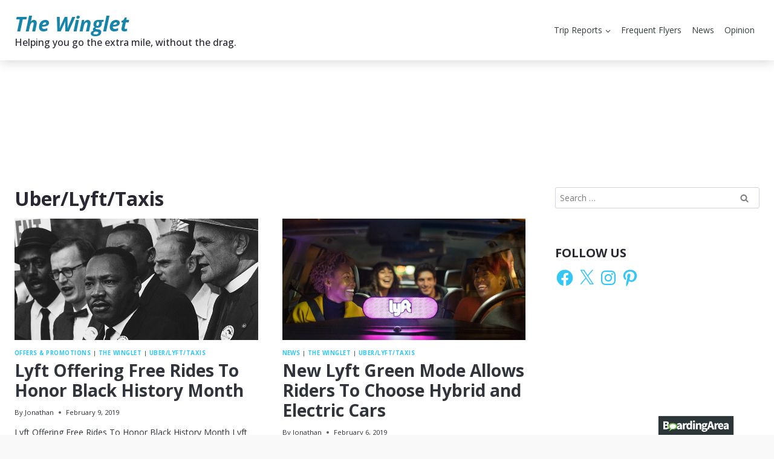

--- FILE ---
content_type: text/css
request_url: https://thewinglet.boardingarea.com/wp-content/themes/kadence-child-1.0/style.css?ver=100
body_size: 93
content:
/*!
Theme Name: Kadence Child
Theme URI: https://www.kadencewp.com/kadence-theme/
Template: kadence
Author: Kadence WP
Author URI: https://www.kadencewp.com/
Description: A child theme for the Kadence Theme.
Version: 1.0.0
License: GNU General Public License v3.0 (or later)
License URI: https://www.gnu.org/licenses/gpl-3.0.html
Text Domain: kadence-child
*/

/* Theme customization starts here
-------------------------------------------------------------- */

#masthead, #masthead .kadence-sticky-header.item-is-fixed:not(.item-at-start):not(.site-header-row-container):not(.site-main-header-wrap), #masthead .kadence-sticky-header.item-is-fixed:not(.item-at-start) > .site-header-row-container-inner {
    background: #ffffff;
    box-shadow: 0px 0px 20px rgb(0 0 0 / 20%);
}

.wp-site-blocks .post-thumbnail.kadence-thumbnail-ratio-inherit .post-thumbnail-inner {
    position: static;
    height: 100%;
}

.site-branding .site-description {
	margin: 0!important;
}

--- FILE ---
content_type: application/javascript; charset=utf-8
request_url: https://fundingchoicesmessages.google.com/f/AGSKWxV7vPEWG-Vx5N3T4ROlPJiBTn5G4WYOGc2fmFfU4wByIGvVfIqxzJB_ZUBGRf4nnQIRd5uIZPYshsqMNDt3wCUl6Il9ZkrQKJcDnxC731FYRsfcZix-XD-XSggR31ToKan82sJjLecD0tAhv4LifYdeBkAHX3_xgFEt73GB1e-eYR3elTZAant_Zb4R/_/ad_parts./advert31._hosting_ad./scripts/zanox-/468x80b.
body_size: -1284
content:
window['c5c5ec54-9da9-4342-8011-35ec69a76061'] = true;